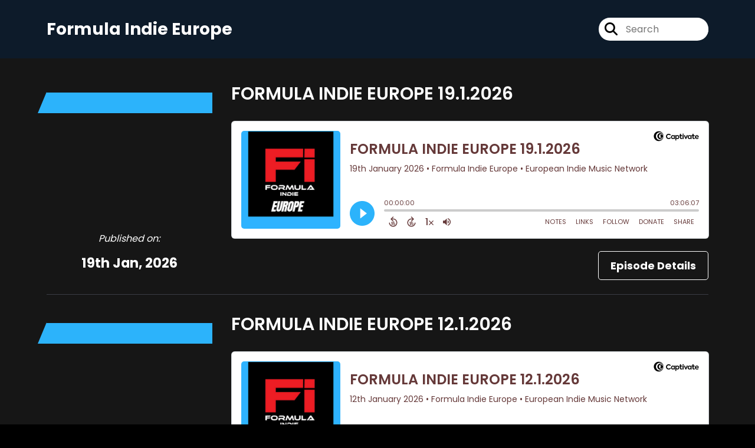

--- FILE ---
content_type: text/html; charset=UTF-8
request_url: https://formula-indie-europe.captivate.fm/episodes/1
body_size: 43941
content:
<!doctype html>
<html lang="en">

<head>
    <meta charset="utf-8">
<meta name="viewport" content="width=device-width, initial-scale=1, shrink-to-fit=no">
<link rel='icon' href='favicon.ico' type='image/x-icon' sizes="32x32">
<link rel="icon" type="image/png" sizes="32x32" href="favicon-32x32.png">
<link rel="icon" type="image/png" sizes="16x16" href="favicon-16x16.png">
<link rel="mask-icon" href="safari-pinned-tab.svg"
    color="#2cb3fb">
<meta name="msapplication-TileColor" content="#da532c">
<meta name="theme-color" content="#ffffff">

    <link rel="apple-touch-icon" sizes="400x400" href="https://artwork.captivate.fm/653aa7d5-dde4-4e74-848d-2ac51a990d53/LsRTryX9rRdk9cuInx0j6oCb.png">

    <link rel="alternate" type="application/rss+xml" title="RSS Feed for Formula Indie Europe"
        href="https://feeds.captivate.fm/formula-indie-europe/" />

<link rel="stylesheet" href="/css/app.css?id=9d260e5c22396c010980">
<script src="https://code.jquery.com/jquery-3.5.1.min.js"
    integrity="sha256-9/aliU8dGd2tb6OSsuzixeV4y/faTqgFtohetphbbj0=" crossorigin="anonymous"></script>

<script src="https://assets.captivate.fm/player/api.min.js"></script>
<script type="text/javascript" src="/js/sizing.js?v=1.1"></script>
<script type="text/javascript" src="/js/captivate-sites.js?id=823717fcf689ad13a9b0"></script>

<meta property="og:locale" content="en_US" />
<meta property="og:type" content="website" />
<meta property="og:title" content="">
<meta property="og:description" content="">
<meta name="description" content="">
            <meta property="og:image" content="https://artwork.captivate.fm/653aa7d5-dde4-4e74-848d-2ac51a990d53/LsRTryX9rRdk9cuInx0j6oCb-facebook.png?1769024133">
        <meta property="og:image:secure_url" content="https://artwork.captivate.fm/653aa7d5-dde4-4e74-848d-2ac51a990d53/LsRTryX9rRdk9cuInx0j6oCb-facebook.png?1769024133">
    <meta property="og:url"
    content="https://formula-indie-europe.captivate.fm">
<meta property="og:image:width" content="1200" />
<meta property="og:image:height" content="628" />

<meta name="twitter:title" content="">
<meta name="twitter:description" content="">
<meta name="twitter:card" content="summary_large_image">

    <meta property="og:audio" content="https://podcasts.captivate.fm/media/e712bb09-5316-4d77-97e6-0d12f35fc9d1/FORMULA-INDIE-EUROPE-19-1-2026.mp3">
    <meta property="og:audio:type" content="audio/mpeg">


                        <meta name="twitter:image" content="https://artwork.captivate.fm/653aa7d5-dde4-4e74-848d-2ac51a990d53/LsRTryX9rRdk9cuInx0j6oCb-twitter.png?1769024133">
            









<title></title>

<style type="text/css">
    
    
    a {
        color: #2cb3fb;
    }

    .about-info a {
        color: #2cb3fb
    }

    a.about-support {
        border: 2px solid #2cb3fb;
    }

    a.about-support:hover {
        text-decoration: none;
        color: #000000 !important;
        background: #2cb3fb;
    }

    .episode-type,
    .episode-type-pill,
    .episode-number-block {
        background: #2cb3fb;
        color: #161616;
    }

    .episode-type:before {
        border-color: transparent #2cb3fb transparent transparent;
    }

    .header {
        background: #0D1B2A;
        color: #FFFFFF;
    }

    .header a,
    .text-logo {
        color: #FFFFFF;
    }

    .site-three .header,
    .site-three .footer {
        background: #161616;
    }

    .site-three .search-box:focus-within label i {
        color: #161616 !important;
    }

    .footer {
        background: #0D1B2A;
        color: #FFFFFF;
    }

    .footer a,
    .footer .copyright,
    .powered-by {
        color: #FFFFFF;
    }

    .footer a:hover,
    .footer a:hover .footer-logo path {
        text-decoration: none;
        fill: #2cb3fb !important;
    }

    .footer-logo path {
        fill: #FFFFFF !important;
    }

    .body-contrast-color-title {
        color: #FFFFFF !important;
    }


    .social-links a:hover {
        color: #2cb3fb;
    }

    .page-social-links a:hover {
        color: #FFFFFF;
        opacity: 0.7;
    }

    .content {
        background: #161616;
        color: #FFFFFF;
    }

    .episode-title a {
        color: #FFFFFF;
    }

    .episode-title a:hover {
        text-decoration: none;
        color: #2cb3fb;
    }

    .follow-this-podcast {
        background: #252525;
        color: #2cb3fb;
    }


    .email-optin-container {
        background: #1e1e1e;
        color: #FFFFFF;
    }

    .email-optin-container .font-highlight-color {
        color: #2cb3fb;
    }

    .reset-form p,
    .reset-form label {
        color: #FFFFFF;
    }

    body .reset-form a {
        color: #2cb3fb;
    }

    body .reset-form input[type=submit],
    body .reset-form input[type=button],
    body .reset-form button {
        border: 1px solid #FFFFFF;
        color: #FFFFFF;
    }

    body.site-network .reset-form p *,
    body.site-network .small-button,
    body.site-network .small-button .visit-website,
    body.site-network .user-info,
    body.site-network .user-info .small-social-links a,
    body.site-network .current-show .show-episode-info {
        color: #FFFFFF !important;
    }

    body.site-network .reset-form p a {
        color: #2cb3fb !important;
    }


    @media  only screen and (min-width: 576px) {
        .follow-this-podcast-channels a {
            color: #2cb3fb;
            border: 2px solid #2cb3fb;
        }

        .site-two .follow-this-podcast-channels a {
            color: #FFFFFF;
            border: 2px solid #FFFFFF;
        }
    }

    @media  only screen and (max-width: 992px) {

        .episode-info,
        .episode-meta {
            color: #2cb3fb;
        }
    }

    .about {
        background: #292929;
        color: #FFFFFF
    }

    .about h4 {
        color: #2cb3fb
    }


    .about .small-social-links a {
        color: #2cb3fb
    }

    .episode .episode-link,
    .btn.btn-submit {
        color: #FFFFFF !important;
        border: 1px solid #FFFFFF !important;
    }

    .site-two .tip-section,
    .site-one .tip-section {
        background: #212121;
        color: #FFFFFF
    }

    .site-two .tip-section .tip-shadow:after,
    .site-one .tip-section .tip-shadow:after {
        background: linear-gradient(180deg, rgba(18, 37, 58, 0) 0%, #212121 100%);
    }

    .site-three .tip-section .tip-shadow:after {
        background: linear-gradient(180deg, rgba(18, 37, 58, 0) 0%, #161616 100%);
    }

    .tip:before {
        background: #2cb3fb !important;
        opacity: 5%;
    }

    .optin a {
        color: #2cb3fb !important;
    }

    .tip-section a.tip-button,
    .dollar-icon {
        color: #2cb3fb !important;
    }

    .tip-section a.tip-button:hover,
    .tip .name,
    .tip .tip-info .tip-amount {
        background: #2cb3fb !important;
        color: #000000 !important;
    }


    .optin a:hover {
        color: #2cb3fb !important;
    }

    .site-three .optin-titles {
        color: #FFFFFF !important;
    }

    .site-network .optin-title {
        color: #2cb3fb;
    }

    .grey-or-white {
        color: #FFFFFF !important;
    }


    body.site-network .reset-form input[type=submit],
    body.site-network .reset-form input[type=button],
    body.site-network .reset-form button {
        background-color: #2cb3fb !important;
        color: white;
        border: none !important;
    }

    body.site-network .reset-form input[type=submit]:hover,
    body.site-network .reset-form input[type=button]:hover,
    body.site-network .reset-form button:hover {
        color: white !important;
        opacity: 0.7;
    }

    .btn.btn-submit {
        background: #161616 !important;
    }

    .episode .episode-link:hover,
    .btn.btn-submit:hover {
        color: #161616 !important;
        background: #FFFFFF !important;
    }

    .episode-sharing a {
        color: #FFFFFF !important;
    }

    .episode-sharing a:hover {
        color: #2cb3fb !important;
    }

    .pagination .page-link {
        background: none;
        color: #2cb3fb;
        border: 2px solid #2cb3fb;
    }

    .pagination .page-link:hover,
    .pagination .page-item.disabled .page-link {
        background: #2cb3fb;
        color: #161616 !important;
        border: 2px solid #2cb3fb;
    }

    .episode-transcripts {
        border: 1px solid #4a4a4a !important
    }

    .border-bottom {
        border-bottom: 1px solid #4a4a4a !important;
    }

    .border-left {
        border-left: 1px solid #4a4a4a !important;
    }

    .bordered:before,
    .spacer:before {
        border-top: 1px solid #4a4a4a !important;
        border-right: 1px solid #4a4a4a !important;
    }

    .bordered:after,
    .spacer:after {
        border-top: 1px solid #4a4a4a !important;
        border-left: 1px solid #4a4a4a !important;
    }

    .show-notes a,
    a.podchaser-info:hover span,
    .episode-browser a {
        color: #2cb3fb !important;
        text-decoration: none;
    }

    .about-info a:hover,
    .show-notes a:hover,
    .episode-browser a:hover,
    a.cp-timestamp:hover {
        text-decoration: underline;
    }

    a.cp-timestamp {
        color: #2cb3fb !important;
        text-decoration: none;
        font-weight: bold;
    }

    .about-team-title {
        border-top: 1px solid #161616 !important;
    }

    .small-social-links a {
        color: #FFFFFF
    }

    .small-social-links a:hover {
        color: #2cb3fb !important;
    }

    .color-border {
        background: #2cb3fb;
    }

    .current-show.odd {
        background: #4a4a4a;
    }

    .site-network {
        background: #161616;
    }

    .start-listening {
        background: #2cb3fb
    }

    .start-listening:hover {
        background: #2cb3fbB0
    }

    .section-title {
        color: #2cb3fb;
    }

    .show-info a {
        background: #2cb3fb;
        color: #161616
    }

    /* NOTE(pierre): If you want to change these, also change them in app css */
    .show-container:hover {
        box-shadow: 0 0.1875rem 1.5rem #2cb3fb40;
    }


    .font-highlight-color {
        color: #2cb3fb;
    }

    .follow-this-podcast-channels.site-links>a.show-custom-directories-container>.show-custom-directories>i {
        color: #2cb3fb;
    }

    .btn-outline-captivate {
        transition: all 0.15s ease-in-out;
        color: #2cb3fb;
        border-color: #2cb3fb;
    }

    .btn-outline-captivate:hover {
        color: #000000;
        background-color: #2cb3fb;
    }

    .btn-outline-captivate:hover g.st1 {
        fill: #000000;
    }

    </style>
</head>

<body class="site-one">

    <header class="header ">
    <div class="container">
        <div class="row align-items-center">
            <div class="col-sm-5">
                                    <h3 class="text-logo">Formula Indie Europe</h3>
                            </div>
            <div class="col-sm-7 text-sm-right">
                
                                    <div class="social-links page-social-links">
                        
                    </div>
                
                                    <form class="search-box ml-sm-3" action="/search" method="POST">
                        <input type="hidden" name="_token" value="JlIGI1vcpw01dK7lZRPyPOme9SLUEfrjZnjeEyOE">                        <label for="search"><i class="fas fa-search"></i></label>
                        <input name="query" id="search" type="search" placeholder="Search" class="search-input">
                    </form>
                
                


            </div>
        </div>
    </div>
</header>

            
        
        <style>

    .slim-player {
        background-color: #FFFF00;
        color: #FF00FF;
    }
    .cp-title {
        color: #00FFFF;
    }

    .cp-play-pause{
        color: #FF00FF;
        border-color: #FF00FF;
    }

    .cp-play-pause:hover {
        color: #00FFFF;
        border-color: #00FFFF;
    }

    .cp-speed, .cp-share{
        color: #FF00FF;
    }

    .cp-speed:hover, .cp-share:hover{
        color: #00FFFF;
    }

    .cp-buttons-timestamps{
        background-color:#FFFF00;
    }



</style>

<script>globalCurrentPlayerId = '';</script>

<div class="slim-player cp-hidden">
    <div class="cp-player-control">
        <div class="cp-player-control-inside">
            <button class="cp-play-pause cp-pause">
                <i class="icon-play"></i>
                <i class="icon-pause"></i>
            </button>
        </div>
    </div>
    <div class="cp-main-info">
        <div class="cp-show">
            <span class="cp-showname"></span>
            <span class="cp-episode-number"></span>
            <span class="cp-episode-date"></span>
        </div>
        <div class="cp-title"></div>
    </div>
    <div class="cp-buttons-timestamps">
        <div class="cp-buttons">
            <button class="cp-speed">1x</button>
            <button class="cp-share"></button>
        </div>
        <div class="cp-timestamps">
            00:00:00/01:23:08
        </div>
    </div>
</div><div id="showEpisodes"
    class="content pt-5 pb-5 no-hero ">
    <div class="container">

        
                            


            <div class="">

                
                <div class="row mt-lg-5  mb-3 row-eq-height  border-bottom  no-gutters episode">
                    <div class="col-lg-3">
                        <div class="episode-info">
                                                            <h4 class="mobile-only">full</h4>
                                                        <div class="episode-type mt-3">&nbsp;</div>
                        </div>
                        <div class="episode-meta to-bottom pb-sm-2 pb-lg-5">
                            <div class="mb-3 published-on"><i>Published on:</i></div>
                            <h4 class="publish-date">
                                19th Jan, 2026</h4>
                            
                        </div>
                    </div>

                    <div class="col-lg-9">
                        <article class="pb-4 pl-lg-5">
                            <header>
                                                                    <h1 class="episode-title"><a
                                            href="https://formula-indie-europe.captivate.fm/episode/formula-indie-europe-19-12026">FORMULA INDIE EUROPE 19.1.2026</a>
                                    </h1>
                                                            </header>
                            <section>

                                <iframe class="captivate-sharer" style="width: 100%; height: 200px; border-radius: 6px;"
                                    frameborder="no" scrolling="no" allow="clipboard-write"
                                    src="https://player.captivate.fm/episode/1e17970d-c282-4d70-8669-1950717d6e43"></iframe>



                                                                    <div class="d-flex flex-row-reverse justify-content-between">

                                        <a class="btn episode-link"
                                            href="https://formula-indie-europe.captivate.fm/episode/formula-indie-europe-19-12026">
                                                                                        <span>Episode Details</span>
                                        </a>


                                    </div>
                                
                            </section>
                        </article>
                    </div>
                </div>

            </div>
                    


            <div class="">

                
                <div class="row mt-lg-5  mb-3 row-eq-height  border-bottom  no-gutters episode">
                    <div class="col-lg-3">
                        <div class="episode-info">
                                                            <h4 class="mobile-only">full</h4>
                                                        <div class="episode-type mt-3">&nbsp;</div>
                        </div>
                        <div class="episode-meta to-bottom pb-sm-2 pb-lg-5">
                            <div class="mb-3 published-on"><i>Published on:</i></div>
                            <h4 class="publish-date">
                                12th Jan, 2026</h4>
                            
                        </div>
                    </div>

                    <div class="col-lg-9">
                        <article class="pb-4 pl-lg-5">
                            <header>
                                                                    <h1 class="episode-title"><a
                                            href="https://formula-indie-europe.captivate.fm/episode/formula-indie-europe-12-12026">FORMULA INDIE EUROPE 12.1.2026</a>
                                    </h1>
                                                            </header>
                            <section>

                                <iframe class="captivate-sharer" style="width: 100%; height: 200px; border-radius: 6px;"
                                    frameborder="no" scrolling="no" allow="clipboard-write"
                                    src="https://player.captivate.fm/episode/525f349e-94e3-4e17-b9b8-258d9709e7b8"></iframe>



                                                                    <div class="d-flex flex-row-reverse justify-content-between">

                                        <a class="btn episode-link"
                                            href="https://formula-indie-europe.captivate.fm/episode/formula-indie-europe-12-12026">
                                                                                        <span>Episode Details</span>
                                        </a>


                                    </div>
                                
                            </section>
                        </article>
                    </div>
                </div>

            </div>
                    


            <div class="">

                
                <div class="row mt-lg-5  mb-3 row-eq-height  border-bottom  no-gutters episode">
                    <div class="col-lg-3">
                        <div class="episode-info">
                                                            <h4 class="mobile-only">full</h4>
                                                        <div class="episode-type mt-3">&nbsp;</div>
                        </div>
                        <div class="episode-meta to-bottom pb-sm-2 pb-lg-5">
                            <div class="mb-3 published-on"><i>Published on:</i></div>
                            <h4 class="publish-date">
                                5th Jan, 2026</h4>
                            
                        </div>
                    </div>

                    <div class="col-lg-9">
                        <article class="pb-4 pl-lg-5">
                            <header>
                                                                    <h1 class="episode-title"><a
                                            href="https://formula-indie-europe.captivate.fm/episode/formula-indie-europe-5-12026">FORMULA INDIE EUROPE 5.1.2026</a>
                                    </h1>
                                                            </header>
                            <section>

                                <iframe class="captivate-sharer" style="width: 100%; height: 200px; border-radius: 6px;"
                                    frameborder="no" scrolling="no" allow="clipboard-write"
                                    src="https://player.captivate.fm/episode/597e5b8c-4682-473f-94e3-43b55447e934"></iframe>



                                                                    <div class="d-flex flex-row-reverse justify-content-between">

                                        <a class="btn episode-link"
                                            href="https://formula-indie-europe.captivate.fm/episode/formula-indie-europe-5-12026">
                                                                                        <span>Episode Details</span>
                                        </a>


                                    </div>
                                
                            </section>
                        </article>
                    </div>
                </div>

            </div>
                    


            <div class="">

                
                <div class="row mt-lg-5  mb-3 row-eq-height  border-bottom  no-gutters episode">
                    <div class="col-lg-3">
                        <div class="episode-info">
                                                            <h4 class="mobile-only">full</h4>
                                                        <div class="episode-type mt-3">&nbsp;</div>
                        </div>
                        <div class="episode-meta to-bottom pb-sm-2 pb-lg-5">
                            <div class="mb-3 published-on"><i>Published on:</i></div>
                            <h4 class="publish-date">
                                29th Dec, 2025</h4>
                            
                        </div>
                    </div>

                    <div class="col-lg-9">
                        <article class="pb-4 pl-lg-5">
                            <header>
                                                                    <h1 class="episode-title"><a
                                            href="https://formula-indie-europe.captivate.fm/episode/formula-indie-europe-29-122025">FORMULA INDIE EUROPE 29.12.2025</a>
                                    </h1>
                                                            </header>
                            <section>

                                <iframe class="captivate-sharer" style="width: 100%; height: 200px; border-radius: 6px;"
                                    frameborder="no" scrolling="no" allow="clipboard-write"
                                    src="https://player.captivate.fm/episode/a8db62ba-d90d-47b3-a4d6-0cede743f4ad"></iframe>



                                                                    <div class="d-flex flex-row-reverse justify-content-between">

                                        <a class="btn episode-link"
                                            href="https://formula-indie-europe.captivate.fm/episode/formula-indie-europe-29-122025">
                                                                                        <span>Episode Details</span>
                                        </a>


                                    </div>
                                
                            </section>
                        </article>
                    </div>
                </div>

            </div>
                    


            <div class="">

                
                <div class="row mt-lg-5  mb-3 row-eq-height  border-bottom  no-gutters episode">
                    <div class="col-lg-3">
                        <div class="episode-info">
                                                            <h4 class="mobile-only">full</h4>
                                                        <div class="episode-type mt-3">&nbsp;</div>
                        </div>
                        <div class="episode-meta to-bottom pb-sm-2 pb-lg-5">
                            <div class="mb-3 published-on"><i>Published on:</i></div>
                            <h4 class="publish-date">
                                22nd Dec, 2025</h4>
                            
                        </div>
                    </div>

                    <div class="col-lg-9">
                        <article class="pb-4 pl-lg-5">
                            <header>
                                                                    <h1 class="episode-title"><a
                                            href="https://formula-indie-europe.captivate.fm/episode/formula-indie-europe-22-122025">FORMULA INDIE EUROPE 22.12.2025</a>
                                    </h1>
                                                            </header>
                            <section>

                                <iframe class="captivate-sharer" style="width: 100%; height: 200px; border-radius: 6px;"
                                    frameborder="no" scrolling="no" allow="clipboard-write"
                                    src="https://player.captivate.fm/episode/5a24f5de-7af7-44cb-8dae-d6465b1c82f3"></iframe>



                                                                    <div class="d-flex flex-row-reverse justify-content-between">

                                        <a class="btn episode-link"
                                            href="https://formula-indie-europe.captivate.fm/episode/formula-indie-europe-22-122025">
                                                                                        <span>Episode Details</span>
                                        </a>


                                    </div>
                                
                            </section>
                        </article>
                    </div>
                </div>

            </div>
        
    </div>

    <nav aria-label="Page navigation">
        <ul class="pagination justify-content-center mb-0 mt-5">

            
            <li class="page-item"><a class="page-link" href="https://formula-indie-europe.captivate.fm/episodes/1#showEpisodes">First</a></li>

                                    <li class="page-item  disabled">
                        <a class="page-link" href="https://formula-indie-europe.captivate.fm/episodes/1#showEpisodes">1</a>
                    </li>
                                    <li class="page-item  ">
                        <a class="page-link" href="https://formula-indie-europe.captivate.fm/episodes/2#showEpisodes">2</a>
                    </li>
                                    <li class="page-item  ">
                        <a class="page-link" href="https://formula-indie-europe.captivate.fm/episodes/3#showEpisodes">3</a>
                    </li>
                                    <li class="page-item  ">
                        <a class="page-link" href="https://formula-indie-europe.captivate.fm/episodes/4#showEpisodes">4</a>
                    </li>
                                    <li class="page-item  ">
                        <a class="page-link" href="https://formula-indie-europe.captivate.fm/episodes/5#showEpisodes">5</a>
                    </li>
                
            <li class="page-item"><a class="page-link" href="https://formula-indie-europe.captivate.fm/episodes/61#showEpisodes">Last</a></li>

        </ul>
    </nav>

</div>

    
    
            <div class="tip-section separated-section">
        <div class="container">
            <div class="row">
                <div class="col-lg-6">
                    <div class="d-flex">
                        <i class="fa-light mr-4 fa-circle-dollar-to-slot dollar-icon d-none d-md-block"></i>
                        <div class="media-body">
                            <h3 class="font-weight-light mt-3 d-flex d-md-block align-items-center"><i
                                    class="fa-light mr-4 fa-circle-dollar-to-slot dollar-icon d-md-none"></i>
                                Support Formula Indie Europe
                            </h3>
                            <div class="tip-intro mt-4 mb-5">
                                                                    A huge thank you to our supporters, it means a lot that you support our podcast.
                                    <br /><br />If you like the podcast and want to support it, too, you can leave us a
                                    tip using the button below. We really appreciate it and it only takes a moment!
                                                            </div>
                            <a class="tip-button"
                                href="/support">Support Formula Indie Europe</a>
                        </div>
                    </div>

                </div>
                <div class="col-lg-6 mt-6 mt-lg-0">
                    <div class="">
                        <div class="tip-feed">
                                                            <div class="tip mt-3 align-items-center">
                                    <div class="name mr-4">A</div>
                                    <div class="tip-info">
                                        <div class="tip-text">We haven’t had any Tips yet :( Maybe you could be the
                                            first!</div>
                                    </div>
                                </div>
                                                    </div>
                    </div>
                </div>
            </div>
        </div>
    </div>
    
    <div class="follow-this-podcast pt-4 pb-4 pt-sm-5 pb-sm-5">

        <div class="container">

            <div class="row align-items-center">

                <div class="col-12 text-center">

                    <h4 class="mb-2">Listen for free</h4>

                    <div class="site-links follow-this-podcast-channels">

                        <a class="btn" href="https://formula-indie-europe.captivate.fm/rssfeed" target="_blank">
                        <svg aria-hidden="true" class="link-logo rss-svg" focusable="false" width="35" height="36"
                            viewBox="0 0 35 36" fill="none" xmlns="http://www.w3.org/2000/svg">
                            <path
                                d="M10 30.5C10 27.7656 7.73438 25.5 5 25.5C2.1875 25.5 0 27.7656 0 30.5C0 33.3125 2.1875 35.5 5 35.5C7.73438 35.5 10 33.3125 10 30.5ZM23.6719 34.25C23.0469 22.1406 13.3594 12.4531 1.25 11.8281C0.546875 11.75 0 12.375 0 13.0781V16.8281C0 17.4531 0.46875 18 1.09375 18.0781C9.84375 18.625 16.875 25.6562 17.4219 34.4062C17.5 35.0312 18.0469 35.5 18.6719 35.5H22.4219C23.125 35.5 23.75 34.9531 23.6719 34.25ZM34.9219 34.25C34.2969 15.9688 19.6094 1.20312 1.25 0.578125C0.546875 0.5 0 1.04688 0 1.82812V5.57812C0 6.20312 0.46875 6.75 1.17188 6.82812C16.0938 7.375 28.125 19.4062 28.6719 34.3281C28.75 35.0312 29.2969 35.5781 29.9219 35.5781H33.6719C34.4531 35.5 35 34.9531 34.9219 34.25Z"
                                fill="#FF9900" />
                        </svg>
                        <span class="link-label">RSS Feed</span>
                    </a>
                                                                    <a class="btn" aria-label="Listen on Spotify" href="https://formula-indie-europe.captivate.fm/spotify" target="_blank">
                        <svg class="link-logo spotify-svg" xmlns="http://www.w3.org/2000/svg" height="168px" width="168px"
                            version="1.1" viewBox="0 0 168 168">
                            <path fill="#1ED760"
                                d="m83.996 0.277c-46.249 0-83.743 37.493-83.743 83.742 0 46.251 37.494 83.741 83.743 83.741 46.254 0 83.744-37.49 83.744-83.741 0-46.246-37.49-83.738-83.745-83.738l0.001-0.004zm38.404 120.78c-1.5 2.46-4.72 3.24-7.18 1.73-19.662-12.01-44.414-14.73-73.564-8.07-2.809 0.64-5.609-1.12-6.249-3.93-0.643-2.81 1.11-5.61 3.926-6.25 31.9-7.291 59.263-4.15 81.337 9.34 2.46 1.51 3.24 4.72 1.73 7.18zm10.25-22.805c-1.89 3.075-5.91 4.045-8.98 2.155-22.51-13.839-56.823-17.846-83.448-9.764-3.453 1.043-7.1-0.903-8.148-4.35-1.04-3.453 0.907-7.093 4.354-8.143 30.413-9.228 68.222-4.758 94.072 11.127 3.07 1.89 4.04 5.91 2.15 8.976v-0.001zm0.88-23.744c-26.99-16.031-71.52-17.505-97.289-9.684-4.138 1.255-8.514-1.081-9.768-5.219-1.254-4.14 1.08-8.513 5.221-9.771 29.581-8.98 78.756-7.245 109.83 11.202 3.73 2.209 4.95 7.016 2.74 10.733-2.2 3.722-7.02 4.949-10.73 2.739z">
                            </path>
                        </svg>
                        <span class="link-label">Spotify</span>
                    </a>
                            
    
    

                    </div>


                </div>

            </div>

        </div>

    </div>

    <div class="about pt-5 pb-5">

        <div class="container">

            <div class="row no-gutters">

                <div class="col-sm-3">

                    <img alt="Show artwork for Formula Indie Europe" src="https://artwork.captivate.fm/653aa7d5-dde4-4e74-848d-2ac51a990d53/LsRTryX9rRdk9cuInx0j6oCb.png"
                        class="about-artwork">

                </div>

                <div class="col-sm-9">
                    <div class="pl-sm-5 pt-3 pt-sm-0">
                        <h4 class="mb-4">About the Podcast</h4>
                        <div class="about-info">
                            <div class="about-title">Formula Indie Europe</div>
                                                            <div class="about-subtitle"></div>
                                                                                        <div class="about-info mt-3 mb-3">Formula Indie Europe is a 2 hours music showcase focused on independent music made in Europe produced by European Indie Music Network info on www.euroindiemusic.info<br />
Discover more on <a href="https://euroindiemusic.info/formula-indie" target="_blank">https://euroindiemusic.info/formula-indie</a><br />
<br />
Country List<br />
Albania, Andorra, Austria, Belgium, Bosnia and Herzegovina, Bulgaria, Cyprus, Croatia, Denmark, Estonia, Finland, France, , Germany, Greece, Ireland, Iceland,  Italy, Latvia, Liechtenstein, Lithuania, Luxembourg, North Macedonia<br />
,Malta, Monaco, Norway, Netherlands, Portugal, United Kingdom, Czech republic, <br />
Romania, San Marino, Slovenia, Spain, Serbia, Slovakia, Sweden, Switzerland, Hungary</div>
                                                                                        <a class="btn about-support" target="_blank"
                                    href="https://formula-indie-europe.captivate.fm/support">Support This Show</a>
                                                    </div>
                    </div>
                </div>

            </div>

            
                <h4 class="about-team-title">About your host</h4>

                <div class="row mt-5">

                                            <div class="col-12">
                                                        <div class="row no-gutters">
                                <div class="col-sm-2">
                                    <img src="https://media.captivate.fm/profile-picture/c240eddf-4bba-4b4c-a251-998fa2339f1a/751f59e4-95b9-4b64-87d7-32b370e3d143.png"
                                        alt="Profile picture for Alessandro Cicioni" class="about-artwork">
                                </div>
                                <div class="col-sm-10">
                                    <div class="pl-sm-4">
                                                                                    <h4 class="mb-4">Alessandro Cicioni</h4>
                                                                                <div class="about-team mb-3">
                                            I'm Alessandro Cicioni, a passionate supporter of independent music. Since 2009, I've been dedicated to creating radio and TV programs to promote indie music, including Formula Indie, which airs on over 70 radio stations. My goal is to spread independent music worldwide.<br />
Discover more on : www.euroindiemusic.info 
                                        </div>
                                                                                    <div class="small-social-links mb-3 mt-3">
    
    
    
    
    
    
            <a aria-label="Another of Alessandro Cicioni's associated pages" href="https://euroindiemusic.info/submit-your-music/"
            target="_blank" class="external-link"><i class="fa-light fa-link pr-2"></i>
            https://euroindiemusic.info/submit-your-music/</a>
    </div>
                                        
                                        
                                    </div>




                                </div>

                            </div>
                        </div>
                    
                </div>

            
        </div>

    </div>


    <footer class="footer pt-sm-5 pb-sm-5 pt-3 pb-3">
    <div class="container">
        <div class="row align-items-center">
            <div class="col-sm-6">
                <div class="copyright">Copyright 2026 European Indie Music Network</div>
            </div><!--
        -->
            <div class="col-sm-6">
                                    <div class="powered-by"><span>Powered by</span><a href="https://captivate.fm?utm_source=7058b38b-2d20-44ff-a097-3a7136cb2294"
                            target="_blank"> <svg
    xmlns:dc="http://purl.org/dc/elements/1.1/"
    xmlns:cc="http://creativecommons.org/ns#"
    xmlns:rdf="http://www.w3.org/1999/02/22-rdf-syntax-ns#"
    xmlns:svg="http://www.w3.org/2000/svg"
    xmlns="http://www.w3.org/2000/svg"
    viewBox="0 0 552.1333 120.8"
    height="120.8"
    width="552.1333"
    xml:space="preserve"
    id="svg2"
    class="footer-logo"
    version="1.1"><metadata
        id="metadata8"><rdf:RDF><cc:Work
                rdf:about=""><dc:format>image/svg+xml</dc:format><dc:type
                    rdf:resource="http://purl.org/dc/dcmitype/StillImage" /></cc:Work></rdf:RDF></metadata><defs
        id="defs6" /><g
        transform="matrix(1.3333333,0,0,-1.3333333,0,120.8)"
        id="g10"><g
            transform="scale(0.1)"
            id="g12"><path
                id="path14"
                style="fill:#040606;fill-opacity:1;fill-rule:nonzero;stroke:none"
                d="m 1146.24,428.375 c 0,144.723 110.45,244.375 242.48,244.375 86.96,0 161.22,-39.984 201.85,-97.109 l -62.84,-61.578 c -32.38,39.992 -78.71,67.925 -133.94,67.925 -83.78,0 -149.8,-64.113 -149.8,-153.613 0,-86.957 64.75,-149.801 149.17,-149.801 55.22,0 103.47,27.285 136.47,68.555 l 64.75,-59.031 c -41.26,-56.496 -116.79,-99.668 -206.94,-99.668 -133.93,0 -241.2,96.492 -241.2,239.945" /><path
                id="path16"
                style="fill:#040606;fill-opacity:1;fill-rule:nonzero;stroke:none"
                d="m 1888.24,368.699 c 0,53.961 -39.99,99.66 -97.12,99.66 -57.75,0 -96.48,-45.699 -96.48,-99.66 0,-55.222 39.36,-100.293 96.48,-100.293 57.13,0 97.12,45.715 97.12,100.293 z m 83.78,172.664 V 195.422 h -85.04 v 39.98 c -25.4,-27.285 -61.58,-48.234 -110.45,-48.234 -100.3,0 -171.39,79.98 -171.39,182.805 0,104.105 73.01,180.277 171.39,180.277 48.87,0 84.42,-21.582 110.45,-50.148 v 41.261 h 85.04" /><path
                id="path18"
                style="fill:#040606;fill-opacity:1;fill-rule:nonzero;stroke:none"
                d="m 2285.84,368.074 c 0,54.586 -38.08,99.016 -95.86,99.016 -57.12,0 -95.2,-44.43 -95.2,-99.016 0,-54.597 38.08,-99.019 95.2,-99.019 57.78,0 95.86,44.422 95.86,99.019 z m 90.14,0.625 c 0,-100.293 -71.1,-181.531 -170.75,-181.531 -48.25,0 -83.16,20.949 -108.55,48.234 V 53.2422 h -89.5 V 541.363 h 88.87 v -42.531 c 25.38,29.195 60.93,51.418 109.8,51.418 99.03,0 170.13,-81.25 170.13,-181.551" /><path
                id="path20"
                style="fill:#040606;fill-opacity:1;fill-rule:nonzero;stroke:none"
                d="m 2663.29,195.422 v 345.941 h 89.5 V 195.422 Z m -10.16,439.875 c 0,31.113 24.12,54.601 55.22,54.601 31.11,0 55.22,-23.488 55.22,-54.601 0,-31.727 -24.11,-55.215 -55.22,-55.215 -31.1,0 -55.22,23.488 -55.22,55.215" /><path
                id="path22"
                style="fill:#040606;fill-opacity:1;fill-rule:nonzero;stroke:none"
                d="M 3146.23,541.363 2995.79,196.055 h -68.55 l -149.81,345.308 h 98.4 l 86.97,-224.066 85.05,224.066 h 98.38" /><path
                id="path24"
                style="fill:#040606;fill-opacity:1;fill-rule:nonzero;stroke:none"
                d="m 3403.86,368.699 c 0,53.961 -39.99,99.66 -97.12,99.66 -57.75,0 -96.48,-45.699 -96.48,-99.66 0,-55.222 39.36,-100.293 96.48,-100.293 57.13,0 97.12,45.715 97.12,100.293 z m 83.79,172.664 V 195.422 h -85.05 v 39.98 c -25.39,-27.285 -61.58,-48.234 -110.45,-48.234 -100.3,0 -171.39,79.98 -171.39,182.805 0,104.105 73,180.277 171.39,180.277 48.87,0 84.41,-21.582 110.45,-50.148 v 41.261 h 85.05" /><path
                id="path26"
                style="fill:#040606;fill-opacity:1;fill-rule:nonzero;stroke:none"
                d="m 3878.25,403.617 h 175.82 c -8.25,44.43 -40.62,72.36 -86.32,72.36 -45.07,0 -78.71,-27.289 -89.5,-72.36 z m 259.62,-66.652 h -259.62 c 10.79,-41.895 41.89,-73.625 100.92,-73.625 38.09,0 82.52,14.59 111.73,34.902 l 35.54,-62.84 c -33,-24.113 -86.97,-47.597 -151.07,-47.597 -129.49,0 -187.89,88.222 -187.89,180.894 0,103.473 72.37,181.551 180.27,181.551 98.39,0 173.3,-64.113 173.3,-173.926 0,-13.969 -1.28,-26.668 -3.18,-39.359" /><path
                id="path28"
                style="fill:#040606;fill-opacity:1;fill-rule:nonzero;stroke:none"
                d="m 545.551,96.2695 c -192.985,0 -349.426,159.7075 -349.426,356.7185 0,197.012 156.441,356.719 349.426,356.719 192.98,0 349.426,-159.707 349.426,-356.719 0,-197.011 -156.446,-356.7185 -349.426,-356.7185 z M 453.109,905.977 C 202.863,905.977 0.00390625,703.168 0.00390625,452.988 0.00390625,202.813 202.863,0 453.109,0 c 250.243,0 453.106,202.813 453.106,452.988 0,250.18 -202.863,452.989 -453.106,452.989" /><path
                id="path30"
                style="fill:#040606;fill-opacity:1;fill-rule:nonzero;stroke:none"
                d="m 673.52,244.406 c -110.204,0 -199.54,93.387 -199.54,208.582 0,115.196 89.336,208.586 199.54,208.586 110.199,0 199.535,-93.39 199.535,-208.586 0,-115.195 -89.336,-208.582 -199.535,-208.582 z m -68.047,492.75 c -153.25,0 -277.477,-127.222 -277.477,-284.168 0,-156.941 124.227,-284.168 277.477,-284.168 153.242,0 277.465,127.227 277.465,284.168 0,156.946 -124.223,284.168 -277.465,284.168" /><path
                id="path32"
                style="fill:#040606;fill-opacity:1;fill-rule:nonzero;stroke:none"
                d="m 705.191,608.406 c -56.894,0 -106.285,-33.433 -131.273,-82.511 0.387,0.003 0.742,0.117 1.129,0.117 38.582,0 69.855,-32.692 69.855,-73.024 0,-40.332 -31.273,-73.023 -69.855,-73.023 -0.387,0 -0.742,0.113 -1.129,0.117 24.988,-49.074 74.379,-82.512 131.273,-82.512 82.122,0 148.684,69.578 148.684,155.418 0,85.836 -66.562,155.418 -148.684,155.418" /><path
                id="path34"
                style="fill:#040606;fill-opacity:1;fill-rule:nonzero;stroke:none"
                d="m 2568.29,268.406 c -33.64,0 -48.86,20.961 -48.86,60.942 v 137.113 h 106.51 v 74.902 h -106.51 v 122.504 h -88.88 V 541.363 h -57.13 v -74.902 h 56.49 V 323.645 c 0,-89.504 41.31,-133.653 120.62,-136.477 26.24,-0.938 51.6,1.055 75.41,8.113 v 80.774 c -17.05,-6.043 -35.48,-7.649 -57.65,-7.649" /><path
                id="path36"
                style="fill:#040606;fill-opacity:1;fill-rule:nonzero;stroke:none"
                d="m 3712.4,268.406 c -33.63,0 -48.86,20.961 -48.86,60.942 v 137.113 h 106.51 v 74.902 h -106.51 v 122.504 h -88.87 V 541.363 h -57.14 v -74.902 h 56.5 V 323.645 c 0,-89.504 41.31,-133.653 120.61,-136.477 26.25,-0.938 51.61,1.055 75.41,8.113 v 80.774 c -17.04,-6.043 -35.47,-7.649 -57.65,-7.649" /></g></g></svg>
 </a></div>
                            </div>
        </div>
    </div>
</footer>

<!-- Optional JavaScript -->
<!-- jQuery first (in the head), then Bootstrap JS -->
<script src="https://stackpath.bootstrapcdn.com/bootstrap/4.3.1/js/bootstrap.min.js"
    integrity="sha384-JjSmVgyd0p3pXB1rRibZUAYoIIy6OrQ6VrjIEaFf/nJGzIxFDsf4x0xIM+B07jRM" crossorigin="anonymous">
</script>

</body>

</html>
